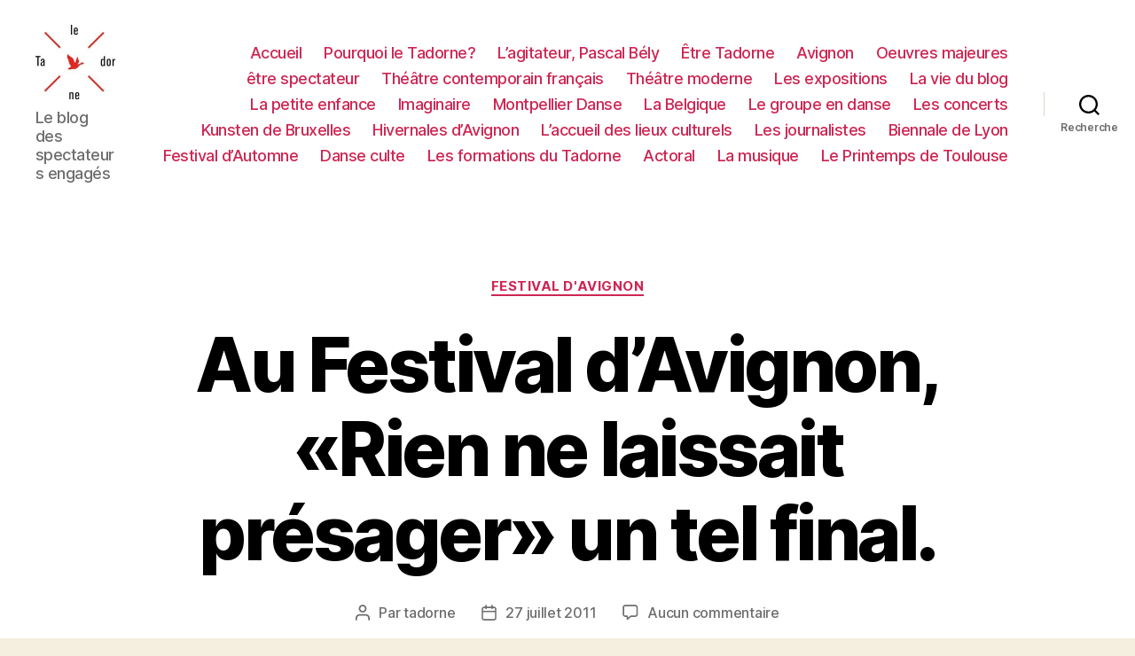

--- FILE ---
content_type: text/html; charset=UTF-8
request_url: https://www.festivalier.net/2011/07/festival-avignon-2/
body_size: 19463
content:
<!DOCTYPE html>

<html class="no-js" lang="fr-FR">

	<head>

		<meta charset="UTF-8">
		<meta name="viewport" content="width=device-width, initial-scale=1.0" >

		<link rel="profile" href="https://gmpg.org/xfn/11">

		<meta name='robots' content='index, follow, max-image-preview:large, max-snippet:-1, max-video-preview:-1' />

	<!-- This site is optimized with the Yoast SEO plugin v19.5.1 - https://yoast.com/wordpress/plugins/seo/ -->
	<title>Au Festival d&#039;Avignon, «Rien ne laissait présager» un tel final. - Le Tadorne</title>
	<link rel="canonical" href="http://www.festivalier.net/2011/07/festival-avignon-2/" />
	<meta property="og:locale" content="fr_FR" />
	<meta property="og:type" content="article" />
	<meta property="og:title" content="Au Festival d&#039;Avignon, «Rien ne laissait présager» un tel final. - Le Tadorne" />
	<meta property="og:description" content="C&#8217;est toujours troublant une dernière journée au Festival d&#8217;Avignon, où l&#8217;esprit flotte, le corps chancelle&#8230; Elle débute par la conférence de presse de bilan de la 65ème édition. Elle permet de repérer le niveau de «jeu» entre la direction du festival (Hortense Archambault et Vincent Baudriller), le public et l&#8217;artiste associé (Boris Charmatz). Celui-ci se [...]" />
	<meta property="og:url" content="http://www.festivalier.net/2011/07/festival-avignon-2/" />
	<meta property="og:site_name" content="Le Tadorne" />
	<meta property="article:publisher" content="https://www.facebook.com/blogtadorne" />
	<meta property="article:published_time" content="2011-07-27T09:13:00+00:00" />
	<meta property="article:modified_time" content="2015-07-12T20:17:55+00:00" />
	<meta name="author" content="tadorne" />
	<meta name="twitter:label1" content="Écrit par" />
	<meta name="twitter:data1" content="tadorne" />
	<meta name="twitter:label2" content="Durée de lecture estimée" />
	<meta name="twitter:data2" content="4 minutes" />
	<script type="application/ld+json" class="yoast-schema-graph">{"@context":"https://schema.org","@graph":[{"@type":"Article","@id":"http://www.festivalier.net/2011/07/festival-avignon-2/#article","isPartOf":{"@id":"http://www.festivalier.net/2011/07/festival-avignon-2/"},"author":{"name":"tadorne","@id":"http://www.festivalier.net/#/schema/person/07f079c9c8a2e5a61e79fb8f2e73fb96"},"headline":"Au Festival d&#8217;Avignon, «Rien ne laissait présager» un tel final.","datePublished":"2011-07-27T09:13:00+00:00","dateModified":"2015-07-12T20:17:55+00:00","mainEntityOfPage":{"@id":"http://www.festivalier.net/2011/07/festival-avignon-2/"},"wordCount":816,"commentCount":0,"publisher":{"@id":"http://www.festivalier.net/#organization"},"keywords":["Anne Teresa de Keersmaeker","Boris Charmatz","Tino Sehgal"],"articleSection":["FESTIVAL D'AVIGNON"],"inLanguage":"fr-FR","potentialAction":[{"@type":"CommentAction","name":"Comment","target":["http://www.festivalier.net/2011/07/festival-avignon-2/#respond"]}]},{"@type":"WebPage","@id":"http://www.festivalier.net/2011/07/festival-avignon-2/","url":"http://www.festivalier.net/2011/07/festival-avignon-2/","name":"Au Festival d'Avignon, «Rien ne laissait présager» un tel final. - Le Tadorne","isPartOf":{"@id":"http://www.festivalier.net/#website"},"datePublished":"2011-07-27T09:13:00+00:00","dateModified":"2015-07-12T20:17:55+00:00","breadcrumb":{"@id":"http://www.festivalier.net/2011/07/festival-avignon-2/#breadcrumb"},"inLanguage":"fr-FR","potentialAction":[{"@type":"ReadAction","target":["http://www.festivalier.net/2011/07/festival-avignon-2/"]}]},{"@type":"BreadcrumbList","@id":"http://www.festivalier.net/2011/07/festival-avignon-2/#breadcrumb","itemListElement":[{"@type":"ListItem","position":1,"name":"Accueil","item":"http://www.festivalier.net/"},{"@type":"ListItem","position":2,"name":"Au Festival d&#8217;Avignon, «Rien ne laissait présager» un tel final."}]},{"@type":"WebSite","@id":"http://www.festivalier.net/#website","url":"http://www.festivalier.net/","name":"Le Tadorne","description":"Le blog des spectateurs engagés","publisher":{"@id":"http://www.festivalier.net/#organization"},"potentialAction":[{"@type":"SearchAction","target":{"@type":"EntryPoint","urlTemplate":"http://www.festivalier.net/?s={search_term_string}"},"query-input":"required name=search_term_string"}],"inLanguage":"fr-FR"},{"@type":"Organization","@id":"http://www.festivalier.net/#organization","name":"Le Tadorne","url":"http://www.festivalier.net/","sameAs":["https://www.facebook.com/blogtadorne"],"logo":{"@type":"ImageObject","inLanguage":"fr-FR","@id":"http://www.festivalier.net/#/schema/logo/image/","url":"https://www.festivalier.net/tad-content/uploads/2014/01/cropped-198581_10151298565000606_2091078363_n-1.jpg","contentUrl":"https://www.festivalier.net/tad-content/uploads/2014/01/cropped-198581_10151298565000606_2091078363_n-1.jpg","width":180,"height":168,"caption":"Le Tadorne"},"image":{"@id":"http://www.festivalier.net/#/schema/logo/image/"}},{"@type":"Person","@id":"http://www.festivalier.net/#/schema/person/07f079c9c8a2e5a61e79fb8f2e73fb96","name":"tadorne","image":{"@type":"ImageObject","inLanguage":"fr-FR","@id":"http://www.festivalier.net/#/schema/person/image/","url":"https://secure.gravatar.com/avatar/d58d99b1065dc301b5e6c9541a827e3c?s=96&d=mm&r=g","contentUrl":"https://secure.gravatar.com/avatar/d58d99b1065dc301b5e6c9541a827e3c?s=96&d=mm&r=g","caption":"tadorne"},"url":"https://www.festivalier.net/author/tadorne/"}]}</script>
	<!-- / Yoast SEO plugin. -->


<link rel='dns-prefetch' href='//ajax.googleapis.com' />
<link rel="alternate" type="application/rss+xml" title="Le Tadorne &raquo; Flux" href="https://www.festivalier.net/feed/" />
<link rel="alternate" type="application/rss+xml" title="Le Tadorne &raquo; Flux des commentaires" href="https://www.festivalier.net/comments/feed/" />
<link rel="alternate" type="application/rss+xml" title="Le Tadorne &raquo; Au Festival d&#8217;Avignon, «Rien ne laissait présager» un tel final. Flux des commentaires" href="https://www.festivalier.net/2011/07/festival-avignon-2/feed/" />
		<!-- This site uses the Google Analytics by MonsterInsights plugin v8.10.0 - Using Analytics tracking - https://www.monsterinsights.com/ -->
							<script
				src="//www.googletagmanager.com/gtag/js?id=UA-1370885-1"  data-cfasync="false" data-wpfc-render="false" async></script>
			<script data-cfasync="false" data-wpfc-render="false">
				var mi_version = '8.10.0';
				var mi_track_user = true;
				var mi_no_track_reason = '';
				
								var disableStrs = [
															'ga-disable-UA-1370885-1',
									];

				/* Function to detect opted out users */
				function __gtagTrackerIsOptedOut() {
					for (var index = 0; index < disableStrs.length; index++) {
						if (document.cookie.indexOf(disableStrs[index] + '=true') > -1) {
							return true;
						}
					}

					return false;
				}

				/* Disable tracking if the opt-out cookie exists. */
				if (__gtagTrackerIsOptedOut()) {
					for (var index = 0; index < disableStrs.length; index++) {
						window[disableStrs[index]] = true;
					}
				}

				/* Opt-out function */
				function __gtagTrackerOptout() {
					for (var index = 0; index < disableStrs.length; index++) {
						document.cookie = disableStrs[index] + '=true; expires=Thu, 31 Dec 2099 23:59:59 UTC; path=/';
						window[disableStrs[index]] = true;
					}
				}

				if ('undefined' === typeof gaOptout) {
					function gaOptout() {
						__gtagTrackerOptout();
					}
				}
								window.dataLayer = window.dataLayer || [];

				window.MonsterInsightsDualTracker = {
					helpers: {},
					trackers: {},
				};
				if (mi_track_user) {
					function __gtagDataLayer() {
						dataLayer.push(arguments);
					}

					function __gtagTracker(type, name, parameters) {
						if (!parameters) {
							parameters = {};
						}

						if (parameters.send_to) {
							__gtagDataLayer.apply(null, arguments);
							return;
						}

						if (type === 'event') {
							
														parameters.send_to = monsterinsights_frontend.ua;
							__gtagDataLayer(type, name, parameters);
													} else {
							__gtagDataLayer.apply(null, arguments);
						}
					}

					__gtagTracker('js', new Date());
					__gtagTracker('set', {
						'developer_id.dZGIzZG': true,
											});
															__gtagTracker('config', 'UA-1370885-1', {"forceSSL":"true"} );
										window.gtag = __gtagTracker;										(function () {
						/* https://developers.google.com/analytics/devguides/collection/analyticsjs/ */
						/* ga and __gaTracker compatibility shim. */
						var noopfn = function () {
							return null;
						};
						var newtracker = function () {
							return new Tracker();
						};
						var Tracker = function () {
							return null;
						};
						var p = Tracker.prototype;
						p.get = noopfn;
						p.set = noopfn;
						p.send = function () {
							var args = Array.prototype.slice.call(arguments);
							args.unshift('send');
							__gaTracker.apply(null, args);
						};
						var __gaTracker = function () {
							var len = arguments.length;
							if (len === 0) {
								return;
							}
							var f = arguments[len - 1];
							if (typeof f !== 'object' || f === null || typeof f.hitCallback !== 'function') {
								if ('send' === arguments[0]) {
									var hitConverted, hitObject = false, action;
									if ('event' === arguments[1]) {
										if ('undefined' !== typeof arguments[3]) {
											hitObject = {
												'eventAction': arguments[3],
												'eventCategory': arguments[2],
												'eventLabel': arguments[4],
												'value': arguments[5] ? arguments[5] : 1,
											}
										}
									}
									if ('pageview' === arguments[1]) {
										if ('undefined' !== typeof arguments[2]) {
											hitObject = {
												'eventAction': 'page_view',
												'page_path': arguments[2],
											}
										}
									}
									if (typeof arguments[2] === 'object') {
										hitObject = arguments[2];
									}
									if (typeof arguments[5] === 'object') {
										Object.assign(hitObject, arguments[5]);
									}
									if ('undefined' !== typeof arguments[1].hitType) {
										hitObject = arguments[1];
										if ('pageview' === hitObject.hitType) {
											hitObject.eventAction = 'page_view';
										}
									}
									if (hitObject) {
										action = 'timing' === arguments[1].hitType ? 'timing_complete' : hitObject.eventAction;
										hitConverted = mapArgs(hitObject);
										__gtagTracker('event', action, hitConverted);
									}
								}
								return;
							}

							function mapArgs(args) {
								var arg, hit = {};
								var gaMap = {
									'eventCategory': 'event_category',
									'eventAction': 'event_action',
									'eventLabel': 'event_label',
									'eventValue': 'event_value',
									'nonInteraction': 'non_interaction',
									'timingCategory': 'event_category',
									'timingVar': 'name',
									'timingValue': 'value',
									'timingLabel': 'event_label',
									'page': 'page_path',
									'location': 'page_location',
									'title': 'page_title',
								};
								for (arg in args) {
																		if (!(!args.hasOwnProperty(arg) || !gaMap.hasOwnProperty(arg))) {
										hit[gaMap[arg]] = args[arg];
									} else {
										hit[arg] = args[arg];
									}
								}
								return hit;
							}

							try {
								f.hitCallback();
							} catch (ex) {
							}
						};
						__gaTracker.create = newtracker;
						__gaTracker.getByName = newtracker;
						__gaTracker.getAll = function () {
							return [];
						};
						__gaTracker.remove = noopfn;
						__gaTracker.loaded = true;
						window['__gaTracker'] = __gaTracker;
					})();
									} else {
										console.log("");
					(function () {
						function __gtagTracker() {
							return null;
						}

						window['__gtagTracker'] = __gtagTracker;
						window['gtag'] = __gtagTracker;
					})();
									}
			</script>
				<!-- / Google Analytics by MonsterInsights -->
		<script>
window._wpemojiSettings = {"baseUrl":"https:\/\/s.w.org\/images\/core\/emoji\/15.0.3\/72x72\/","ext":".png","svgUrl":"https:\/\/s.w.org\/images\/core\/emoji\/15.0.3\/svg\/","svgExt":".svg","source":{"concatemoji":"https:\/\/www.festivalier.net\/wp-includes\/js\/wp-emoji-release.min.js"}};
/*! This file is auto-generated */
!function(i,n){var o,s,e;function c(e){try{var t={supportTests:e,timestamp:(new Date).valueOf()};sessionStorage.setItem(o,JSON.stringify(t))}catch(e){}}function p(e,t,n){e.clearRect(0,0,e.canvas.width,e.canvas.height),e.fillText(t,0,0);var t=new Uint32Array(e.getImageData(0,0,e.canvas.width,e.canvas.height).data),r=(e.clearRect(0,0,e.canvas.width,e.canvas.height),e.fillText(n,0,0),new Uint32Array(e.getImageData(0,0,e.canvas.width,e.canvas.height).data));return t.every(function(e,t){return e===r[t]})}function u(e,t,n){switch(t){case"flag":return n(e,"\ud83c\udff3\ufe0f\u200d\u26a7\ufe0f","\ud83c\udff3\ufe0f\u200b\u26a7\ufe0f")?!1:!n(e,"\ud83c\uddfa\ud83c\uddf3","\ud83c\uddfa\u200b\ud83c\uddf3")&&!n(e,"\ud83c\udff4\udb40\udc67\udb40\udc62\udb40\udc65\udb40\udc6e\udb40\udc67\udb40\udc7f","\ud83c\udff4\u200b\udb40\udc67\u200b\udb40\udc62\u200b\udb40\udc65\u200b\udb40\udc6e\u200b\udb40\udc67\u200b\udb40\udc7f");case"emoji":return!n(e,"\ud83d\udc26\u200d\u2b1b","\ud83d\udc26\u200b\u2b1b")}return!1}function f(e,t,n){var r="undefined"!=typeof WorkerGlobalScope&&self instanceof WorkerGlobalScope?new OffscreenCanvas(300,150):i.createElement("canvas"),a=r.getContext("2d",{willReadFrequently:!0}),o=(a.textBaseline="top",a.font="600 32px Arial",{});return e.forEach(function(e){o[e]=t(a,e,n)}),o}function t(e){var t=i.createElement("script");t.src=e,t.defer=!0,i.head.appendChild(t)}"undefined"!=typeof Promise&&(o="wpEmojiSettingsSupports",s=["flag","emoji"],n.supports={everything:!0,everythingExceptFlag:!0},e=new Promise(function(e){i.addEventListener("DOMContentLoaded",e,{once:!0})}),new Promise(function(t){var n=function(){try{var e=JSON.parse(sessionStorage.getItem(o));if("object"==typeof e&&"number"==typeof e.timestamp&&(new Date).valueOf()<e.timestamp+604800&&"object"==typeof e.supportTests)return e.supportTests}catch(e){}return null}();if(!n){if("undefined"!=typeof Worker&&"undefined"!=typeof OffscreenCanvas&&"undefined"!=typeof URL&&URL.createObjectURL&&"undefined"!=typeof Blob)try{var e="postMessage("+f.toString()+"("+[JSON.stringify(s),u.toString(),p.toString()].join(",")+"));",r=new Blob([e],{type:"text/javascript"}),a=new Worker(URL.createObjectURL(r),{name:"wpTestEmojiSupports"});return void(a.onmessage=function(e){c(n=e.data),a.terminate(),t(n)})}catch(e){}c(n=f(s,u,p))}t(n)}).then(function(e){for(var t in e)n.supports[t]=e[t],n.supports.everything=n.supports.everything&&n.supports[t],"flag"!==t&&(n.supports.everythingExceptFlag=n.supports.everythingExceptFlag&&n.supports[t]);n.supports.everythingExceptFlag=n.supports.everythingExceptFlag&&!n.supports.flag,n.DOMReady=!1,n.readyCallback=function(){n.DOMReady=!0}}).then(function(){return e}).then(function(){var e;n.supports.everything||(n.readyCallback(),(e=n.source||{}).concatemoji?t(e.concatemoji):e.wpemoji&&e.twemoji&&(t(e.twemoji),t(e.wpemoji)))}))}((window,document),window._wpemojiSettings);
</script>
<link rel='stylesheet' id='validate-engine-css-css' href='https://www.festivalier.net/tad-content/plugins/wysija-newsletters/css/validationEngine.jquery.css' media='all' />
<link rel='stylesheet' id='indexo_slider_headcss-css' href='https://www.festivalier.net/tad-content/plugins/indexo-slider/css/skins/default/style.css' media='all' />
<style id='wp-emoji-styles-inline-css'>

	img.wp-smiley, img.emoji {
		display: inline !important;
		border: none !important;
		box-shadow: none !important;
		height: 1em !important;
		width: 1em !important;
		margin: 0 0.07em !important;
		vertical-align: -0.1em !important;
		background: none !important;
		padding: 0 !important;
	}
</style>
<link rel='stylesheet' id='wp-block-library-css' href='https://www.festivalier.net/wp-includes/css/dist/block-library/style.min.css' media='all' />
<style id='classic-theme-styles-inline-css'>
/*! This file is auto-generated */
.wp-block-button__link{color:#fff;background-color:#32373c;border-radius:9999px;box-shadow:none;text-decoration:none;padding:calc(.667em + 2px) calc(1.333em + 2px);font-size:1.125em}.wp-block-file__button{background:#32373c;color:#fff;text-decoration:none}
</style>
<style id='global-styles-inline-css'>
body{--wp--preset--color--black: #000000;--wp--preset--color--cyan-bluish-gray: #abb8c3;--wp--preset--color--white: #ffffff;--wp--preset--color--pale-pink: #f78da7;--wp--preset--color--vivid-red: #cf2e2e;--wp--preset--color--luminous-vivid-orange: #ff6900;--wp--preset--color--luminous-vivid-amber: #fcb900;--wp--preset--color--light-green-cyan: #7bdcb5;--wp--preset--color--vivid-green-cyan: #00d084;--wp--preset--color--pale-cyan-blue: #8ed1fc;--wp--preset--color--vivid-cyan-blue: #0693e3;--wp--preset--color--vivid-purple: #9b51e0;--wp--preset--color--accent: #cd2653;--wp--preset--color--primary: #000000;--wp--preset--color--secondary: #6d6d6d;--wp--preset--color--subtle-background: #dcd7ca;--wp--preset--color--background: #f5efe0;--wp--preset--gradient--vivid-cyan-blue-to-vivid-purple: linear-gradient(135deg,rgba(6,147,227,1) 0%,rgb(155,81,224) 100%);--wp--preset--gradient--light-green-cyan-to-vivid-green-cyan: linear-gradient(135deg,rgb(122,220,180) 0%,rgb(0,208,130) 100%);--wp--preset--gradient--luminous-vivid-amber-to-luminous-vivid-orange: linear-gradient(135deg,rgba(252,185,0,1) 0%,rgba(255,105,0,1) 100%);--wp--preset--gradient--luminous-vivid-orange-to-vivid-red: linear-gradient(135deg,rgba(255,105,0,1) 0%,rgb(207,46,46) 100%);--wp--preset--gradient--very-light-gray-to-cyan-bluish-gray: linear-gradient(135deg,rgb(238,238,238) 0%,rgb(169,184,195) 100%);--wp--preset--gradient--cool-to-warm-spectrum: linear-gradient(135deg,rgb(74,234,220) 0%,rgb(151,120,209) 20%,rgb(207,42,186) 40%,rgb(238,44,130) 60%,rgb(251,105,98) 80%,rgb(254,248,76) 100%);--wp--preset--gradient--blush-light-purple: linear-gradient(135deg,rgb(255,206,236) 0%,rgb(152,150,240) 100%);--wp--preset--gradient--blush-bordeaux: linear-gradient(135deg,rgb(254,205,165) 0%,rgb(254,45,45) 50%,rgb(107,0,62) 100%);--wp--preset--gradient--luminous-dusk: linear-gradient(135deg,rgb(255,203,112) 0%,rgb(199,81,192) 50%,rgb(65,88,208) 100%);--wp--preset--gradient--pale-ocean: linear-gradient(135deg,rgb(255,245,203) 0%,rgb(182,227,212) 50%,rgb(51,167,181) 100%);--wp--preset--gradient--electric-grass: linear-gradient(135deg,rgb(202,248,128) 0%,rgb(113,206,126) 100%);--wp--preset--gradient--midnight: linear-gradient(135deg,rgb(2,3,129) 0%,rgb(40,116,252) 100%);--wp--preset--font-size--small: 18px;--wp--preset--font-size--medium: 20px;--wp--preset--font-size--large: 26.25px;--wp--preset--font-size--x-large: 42px;--wp--preset--font-size--normal: 21px;--wp--preset--font-size--larger: 32px;--wp--preset--spacing--20: 0.44rem;--wp--preset--spacing--30: 0.67rem;--wp--preset--spacing--40: 1rem;--wp--preset--spacing--50: 1.5rem;--wp--preset--spacing--60: 2.25rem;--wp--preset--spacing--70: 3.38rem;--wp--preset--spacing--80: 5.06rem;--wp--preset--shadow--natural: 6px 6px 9px rgba(0, 0, 0, 0.2);--wp--preset--shadow--deep: 12px 12px 50px rgba(0, 0, 0, 0.4);--wp--preset--shadow--sharp: 6px 6px 0px rgba(0, 0, 0, 0.2);--wp--preset--shadow--outlined: 6px 6px 0px -3px rgba(255, 255, 255, 1), 6px 6px rgba(0, 0, 0, 1);--wp--preset--shadow--crisp: 6px 6px 0px rgba(0, 0, 0, 1);}:where(.is-layout-flex){gap: 0.5em;}:where(.is-layout-grid){gap: 0.5em;}body .is-layout-flex{display: flex;}body .is-layout-flex{flex-wrap: wrap;align-items: center;}body .is-layout-flex > *{margin: 0;}body .is-layout-grid{display: grid;}body .is-layout-grid > *{margin: 0;}:where(.wp-block-columns.is-layout-flex){gap: 2em;}:where(.wp-block-columns.is-layout-grid){gap: 2em;}:where(.wp-block-post-template.is-layout-flex){gap: 1.25em;}:where(.wp-block-post-template.is-layout-grid){gap: 1.25em;}.has-black-color{color: var(--wp--preset--color--black) !important;}.has-cyan-bluish-gray-color{color: var(--wp--preset--color--cyan-bluish-gray) !important;}.has-white-color{color: var(--wp--preset--color--white) !important;}.has-pale-pink-color{color: var(--wp--preset--color--pale-pink) !important;}.has-vivid-red-color{color: var(--wp--preset--color--vivid-red) !important;}.has-luminous-vivid-orange-color{color: var(--wp--preset--color--luminous-vivid-orange) !important;}.has-luminous-vivid-amber-color{color: var(--wp--preset--color--luminous-vivid-amber) !important;}.has-light-green-cyan-color{color: var(--wp--preset--color--light-green-cyan) !important;}.has-vivid-green-cyan-color{color: var(--wp--preset--color--vivid-green-cyan) !important;}.has-pale-cyan-blue-color{color: var(--wp--preset--color--pale-cyan-blue) !important;}.has-vivid-cyan-blue-color{color: var(--wp--preset--color--vivid-cyan-blue) !important;}.has-vivid-purple-color{color: var(--wp--preset--color--vivid-purple) !important;}.has-black-background-color{background-color: var(--wp--preset--color--black) !important;}.has-cyan-bluish-gray-background-color{background-color: var(--wp--preset--color--cyan-bluish-gray) !important;}.has-white-background-color{background-color: var(--wp--preset--color--white) !important;}.has-pale-pink-background-color{background-color: var(--wp--preset--color--pale-pink) !important;}.has-vivid-red-background-color{background-color: var(--wp--preset--color--vivid-red) !important;}.has-luminous-vivid-orange-background-color{background-color: var(--wp--preset--color--luminous-vivid-orange) !important;}.has-luminous-vivid-amber-background-color{background-color: var(--wp--preset--color--luminous-vivid-amber) !important;}.has-light-green-cyan-background-color{background-color: var(--wp--preset--color--light-green-cyan) !important;}.has-vivid-green-cyan-background-color{background-color: var(--wp--preset--color--vivid-green-cyan) !important;}.has-pale-cyan-blue-background-color{background-color: var(--wp--preset--color--pale-cyan-blue) !important;}.has-vivid-cyan-blue-background-color{background-color: var(--wp--preset--color--vivid-cyan-blue) !important;}.has-vivid-purple-background-color{background-color: var(--wp--preset--color--vivid-purple) !important;}.has-black-border-color{border-color: var(--wp--preset--color--black) !important;}.has-cyan-bluish-gray-border-color{border-color: var(--wp--preset--color--cyan-bluish-gray) !important;}.has-white-border-color{border-color: var(--wp--preset--color--white) !important;}.has-pale-pink-border-color{border-color: var(--wp--preset--color--pale-pink) !important;}.has-vivid-red-border-color{border-color: var(--wp--preset--color--vivid-red) !important;}.has-luminous-vivid-orange-border-color{border-color: var(--wp--preset--color--luminous-vivid-orange) !important;}.has-luminous-vivid-amber-border-color{border-color: var(--wp--preset--color--luminous-vivid-amber) !important;}.has-light-green-cyan-border-color{border-color: var(--wp--preset--color--light-green-cyan) !important;}.has-vivid-green-cyan-border-color{border-color: var(--wp--preset--color--vivid-green-cyan) !important;}.has-pale-cyan-blue-border-color{border-color: var(--wp--preset--color--pale-cyan-blue) !important;}.has-vivid-cyan-blue-border-color{border-color: var(--wp--preset--color--vivid-cyan-blue) !important;}.has-vivid-purple-border-color{border-color: var(--wp--preset--color--vivid-purple) !important;}.has-vivid-cyan-blue-to-vivid-purple-gradient-background{background: var(--wp--preset--gradient--vivid-cyan-blue-to-vivid-purple) !important;}.has-light-green-cyan-to-vivid-green-cyan-gradient-background{background: var(--wp--preset--gradient--light-green-cyan-to-vivid-green-cyan) !important;}.has-luminous-vivid-amber-to-luminous-vivid-orange-gradient-background{background: var(--wp--preset--gradient--luminous-vivid-amber-to-luminous-vivid-orange) !important;}.has-luminous-vivid-orange-to-vivid-red-gradient-background{background: var(--wp--preset--gradient--luminous-vivid-orange-to-vivid-red) !important;}.has-very-light-gray-to-cyan-bluish-gray-gradient-background{background: var(--wp--preset--gradient--very-light-gray-to-cyan-bluish-gray) !important;}.has-cool-to-warm-spectrum-gradient-background{background: var(--wp--preset--gradient--cool-to-warm-spectrum) !important;}.has-blush-light-purple-gradient-background{background: var(--wp--preset--gradient--blush-light-purple) !important;}.has-blush-bordeaux-gradient-background{background: var(--wp--preset--gradient--blush-bordeaux) !important;}.has-luminous-dusk-gradient-background{background: var(--wp--preset--gradient--luminous-dusk) !important;}.has-pale-ocean-gradient-background{background: var(--wp--preset--gradient--pale-ocean) !important;}.has-electric-grass-gradient-background{background: var(--wp--preset--gradient--electric-grass) !important;}.has-midnight-gradient-background{background: var(--wp--preset--gradient--midnight) !important;}.has-small-font-size{font-size: var(--wp--preset--font-size--small) !important;}.has-medium-font-size{font-size: var(--wp--preset--font-size--medium) !important;}.has-large-font-size{font-size: var(--wp--preset--font-size--large) !important;}.has-x-large-font-size{font-size: var(--wp--preset--font-size--x-large) !important;}
.wp-block-navigation a:where(:not(.wp-element-button)){color: inherit;}
:where(.wp-block-post-template.is-layout-flex){gap: 1.25em;}:where(.wp-block-post-template.is-layout-grid){gap: 1.25em;}
:where(.wp-block-columns.is-layout-flex){gap: 2em;}:where(.wp-block-columns.is-layout-grid){gap: 2em;}
.wp-block-pullquote{font-size: 1.5em;line-height: 1.6;}
</style>
<link rel='stylesheet' id='super-rss-reader-css' href='https://www.festivalier.net/tad-content/plugins/super-rss-reader/public/css/style.min.css' media='all' />
<link rel='stylesheet' id='jquery-ui-style-css' href='https://ajax.googleapis.com/ajax/libs/jqueryui/1.11.4/themes/ui-darkness/jquery-ui.css' media='all' />
<link rel='stylesheet' id='twentytwenty-style-css' href='https://www.festivalier.net/tad-content/themes/twentytwenty/style.css' media='all' />
<style id='twentytwenty-style-inline-css'>
.color-accent,.color-accent-hover:hover,.color-accent-hover:focus,:root .has-accent-color,.has-drop-cap:not(:focus):first-letter,.wp-block-button.is-style-outline,a { color: #cd2653; }blockquote,.border-color-accent,.border-color-accent-hover:hover,.border-color-accent-hover:focus { border-color: #cd2653; }button,.button,.faux-button,.wp-block-button__link,.wp-block-file .wp-block-file__button,input[type="button"],input[type="reset"],input[type="submit"],.bg-accent,.bg-accent-hover:hover,.bg-accent-hover:focus,:root .has-accent-background-color,.comment-reply-link { background-color: #cd2653; }.fill-children-accent,.fill-children-accent * { fill: #cd2653; }body,.entry-title a,:root .has-primary-color { color: #000000; }:root .has-primary-background-color { background-color: #000000; }cite,figcaption,.wp-caption-text,.post-meta,.entry-content .wp-block-archives li,.entry-content .wp-block-categories li,.entry-content .wp-block-latest-posts li,.wp-block-latest-comments__comment-date,.wp-block-latest-posts__post-date,.wp-block-embed figcaption,.wp-block-image figcaption,.wp-block-pullquote cite,.comment-metadata,.comment-respond .comment-notes,.comment-respond .logged-in-as,.pagination .dots,.entry-content hr:not(.has-background),hr.styled-separator,:root .has-secondary-color { color: #6d6d6d; }:root .has-secondary-background-color { background-color: #6d6d6d; }pre,fieldset,input,textarea,table,table *,hr { border-color: #dcd7ca; }caption,code,code,kbd,samp,.wp-block-table.is-style-stripes tbody tr:nth-child(odd),:root .has-subtle-background-background-color { background-color: #dcd7ca; }.wp-block-table.is-style-stripes { border-bottom-color: #dcd7ca; }.wp-block-latest-posts.is-grid li { border-top-color: #dcd7ca; }:root .has-subtle-background-color { color: #dcd7ca; }body:not(.overlay-header) .primary-menu > li > a,body:not(.overlay-header) .primary-menu > li > .icon,.modal-menu a,.footer-menu a, .footer-widgets a,#site-footer .wp-block-button.is-style-outline,.wp-block-pullquote:before,.singular:not(.overlay-header) .entry-header a,.archive-header a,.header-footer-group .color-accent,.header-footer-group .color-accent-hover:hover { color: #cd2653; }.social-icons a,#site-footer button:not(.toggle),#site-footer .button,#site-footer .faux-button,#site-footer .wp-block-button__link,#site-footer .wp-block-file__button,#site-footer input[type="button"],#site-footer input[type="reset"],#site-footer input[type="submit"] { background-color: #cd2653; }.header-footer-group,body:not(.overlay-header) #site-header .toggle,.menu-modal .toggle { color: #000000; }body:not(.overlay-header) .primary-menu ul { background-color: #000000; }body:not(.overlay-header) .primary-menu > li > ul:after { border-bottom-color: #000000; }body:not(.overlay-header) .primary-menu ul ul:after { border-left-color: #000000; }.site-description,body:not(.overlay-header) .toggle-inner .toggle-text,.widget .post-date,.widget .rss-date,.widget_archive li,.widget_categories li,.widget cite,.widget_pages li,.widget_meta li,.widget_nav_menu li,.powered-by-wordpress,.to-the-top,.singular .entry-header .post-meta,.singular:not(.overlay-header) .entry-header .post-meta a { color: #6d6d6d; }.header-footer-group pre,.header-footer-group fieldset,.header-footer-group input,.header-footer-group textarea,.header-footer-group table,.header-footer-group table *,.footer-nav-widgets-wrapper,#site-footer,.menu-modal nav *,.footer-widgets-outer-wrapper,.footer-top { border-color: #dcd7ca; }.header-footer-group table caption,body:not(.overlay-header) .header-inner .toggle-wrapper::before { background-color: #dcd7ca; }
</style>
<link rel='stylesheet' id='twentytwenty-print-style-css' href='https://www.festivalier.net/tad-content/themes/twentytwenty/print.css' media='print' />
<script src="https://www.festivalier.net/wp-includes/js/jquery/jquery.min.js" id="jquery-core-js"></script>
<script src="https://www.festivalier.net/wp-includes/js/jquery/jquery-migrate.min.js" id="jquery-migrate-js"></script>
<script src="https://www.festivalier.net/tad-content/plugins/indexo-slider/js/jquery.cycle.js" id="jquery.cycle-js"></script>
<script src="https://www.festivalier.net/tad-content/plugins/google-analytics-for-wordpress/assets/js/frontend-gtag.min.js" id="monsterinsights-frontend-script-js"></script>
<script data-cfasync="false" data-wpfc-render="false" id='monsterinsights-frontend-script-js-extra'>var monsterinsights_frontend = {"js_events_tracking":"true","download_extensions":"pdf,doc,ppt,xls,zip,docx,pptx,xlsx","inbound_paths":"[]","home_url":"https:\/\/www.festivalier.net","hash_tracking":"false","ua":"UA-1370885-1","v4_id":""};</script>
<script src="https://www.festivalier.net/tad-content/plugins/super-rss-reader/public/js/jquery.easy-ticker.min.js" id="jquery-easy-ticker-js"></script>
<script src="https://www.festivalier.net/tad-content/plugins/super-rss-reader/public/js/script.min.js" id="super-rss-reader-js"></script>
<script src="https://www.festivalier.net/tad-content/themes/twentytwenty/assets/js/index.js" id="twentytwenty-js-js" async></script>
<link rel="https://api.w.org/" href="https://www.festivalier.net/wp-json/" /><link rel="alternate" type="application/json" href="https://www.festivalier.net/wp-json/wp/v2/posts/1048" /><link rel="EditURI" type="application/rsd+xml" title="RSD" href="https://www.festivalier.net/xmlrpc.php?rsd" />
<link rel='shortlink' href='https://www.festivalier.net/?p=1048' />
<link rel="alternate" type="application/json+oembed" href="https://www.festivalier.net/wp-json/oembed/1.0/embed?url=https%3A%2F%2Fwww.festivalier.net%2F2011%2F07%2Ffestival-avignon-2%2F" />
<link rel="alternate" type="text/xml+oembed" href="https://www.festivalier.net/wp-json/oembed/1.0/embed?url=https%3A%2F%2Fwww.festivalier.net%2F2011%2F07%2Ffestival-avignon-2%2F&#038;format=xml" />
<script type="text/javascript">
	window._wp_rp_static_base_url = 'https://wprp.zemanta.com/static/';
	window._wp_rp_wp_ajax_url = "https://www.festivalier.net/wp-admin/admin-ajax.php";
	window._wp_rp_plugin_version = '3.5.4';
	window._wp_rp_post_id = '1048';
	window._wp_rp_num_rel_posts = '4';
	window._wp_rp_thumbnails = true;
	window._wp_rp_post_title = 'Au+Festival+d%27Avignon%2C+%C2%ABRien+ne+laissait+pr%C3%A9sager%C2%BB+un+tel+final.';
	window._wp_rp_post_tags = ['anne+teresa+de+keersmaeker', 'boris+charmatz', 'tino+sehgal', 'festival+d%27avignon', 'ell', 'du', 'le', 'la', 'de', 'festiv', 'ct', 'sur', 'aux', 'vox', 'jean', 'au', 'acc', 'proposit', 'em'];
	window._wp_rp_promoted_content = false;
</script>
<script type="text/javascript" src="https://wprp.zemanta.com/static/js/loader.js?version=3.5.4" async></script>
		<style type="text/css">
						ol.footnotes li {list-style-type:decimal;}
						ol.footnotes{font-size:0.8em; color:#666666;}		</style>
		<style data-context="foundation-flickity-css">/*! Flickity v2.0.2
http://flickity.metafizzy.co
---------------------------------------------- */.flickity-enabled{position:relative}.flickity-enabled:focus{outline:0}.flickity-viewport{overflow:hidden;position:relative;height:100%}.flickity-slider{position:absolute;width:100%;height:100%}.flickity-enabled.is-draggable{-webkit-tap-highlight-color:transparent;tap-highlight-color:transparent;-webkit-user-select:none;-moz-user-select:none;-ms-user-select:none;user-select:none}.flickity-enabled.is-draggable .flickity-viewport{cursor:move;cursor:-webkit-grab;cursor:grab}.flickity-enabled.is-draggable .flickity-viewport.is-pointer-down{cursor:-webkit-grabbing;cursor:grabbing}.flickity-prev-next-button{position:absolute;top:50%;width:44px;height:44px;border:none;border-radius:50%;background:#fff;background:hsla(0,0%,100%,.75);cursor:pointer;-webkit-transform:translateY(-50%);transform:translateY(-50%)}.flickity-prev-next-button:hover{background:#fff}.flickity-prev-next-button:focus{outline:0;box-shadow:0 0 0 5px #09f}.flickity-prev-next-button:active{opacity:.6}.flickity-prev-next-button.previous{left:10px}.flickity-prev-next-button.next{right:10px}.flickity-rtl .flickity-prev-next-button.previous{left:auto;right:10px}.flickity-rtl .flickity-prev-next-button.next{right:auto;left:10px}.flickity-prev-next-button:disabled{opacity:.3;cursor:auto}.flickity-prev-next-button svg{position:absolute;left:20%;top:20%;width:60%;height:60%}.flickity-prev-next-button .arrow{fill:#333}.flickity-page-dots{position:absolute;width:100%;bottom:-25px;padding:0;margin:0;list-style:none;text-align:center;line-height:1}.flickity-rtl .flickity-page-dots{direction:rtl}.flickity-page-dots .dot{display:inline-block;width:10px;height:10px;margin:0 8px;background:#333;border-radius:50%;opacity:.25;cursor:pointer}.flickity-page-dots .dot.is-selected{opacity:1}</style><style data-context="foundation-slideout-css">.slideout-menu{position:fixed;left:0;top:0;bottom:0;right:auto;z-index:0;width:256px;overflow-y:auto;-webkit-overflow-scrolling:touch;display:none}.slideout-menu.pushit-right{left:auto;right:0}.slideout-panel{position:relative;z-index:1;will-change:transform}.slideout-open,.slideout-open .slideout-panel,.slideout-open body{overflow:hidden}.slideout-open .slideout-menu{display:block}.pushit{display:none}</style>	<script>document.documentElement.className = document.documentElement.className.replace( 'no-js', 'js' );</script>
	<style>.recentcomments a{display:inline !important;padding:0 !important;margin:0 !important;}</style><link rel="icon" href="https://www.festivalier.net/tad-content/uploads/2014/01/cropped-198581_10151298565000606_2091078363_n-32x32.jpg" sizes="32x32" />
<link rel="icon" href="https://www.festivalier.net/tad-content/uploads/2014/01/cropped-198581_10151298565000606_2091078363_n-192x192.jpg" sizes="192x192" />
<link rel="apple-touch-icon" href="https://www.festivalier.net/tad-content/uploads/2014/01/cropped-198581_10151298565000606_2091078363_n-180x180.jpg" />
<meta name="msapplication-TileImage" content="https://www.festivalier.net/tad-content/uploads/2014/01/cropped-198581_10151298565000606_2091078363_n-270x270.jpg" />
<style>.ios7.web-app-mode.has-fixed header{ background-color: rgba(3,122,221,.88);}</style>
	</head>

	<body class="post-template-default single single-post postid-1048 single-format-standard wp-custom-logo wp-embed-responsive singular enable-search-modal missing-post-thumbnail has-single-pagination showing-comments show-avatars footer-top-hidden">

		<a class="skip-link screen-reader-text" href="#site-content">Aller au contenu</a>
		<header id="site-header" class="header-footer-group">

			<div class="header-inner section-inner">

				<div class="header-titles-wrapper">

					
						<button class="toggle search-toggle mobile-search-toggle" data-toggle-target=".search-modal" data-toggle-body-class="showing-search-modal" data-set-focus=".search-modal .search-field" aria-expanded="false">
							<span class="toggle-inner">
								<span class="toggle-icon">
									<svg class="svg-icon" aria-hidden="true" role="img" focusable="false" xmlns="http://www.w3.org/2000/svg" width="23" height="23" viewBox="0 0 23 23"><path d="M38.710696,48.0601792 L43,52.3494831 L41.3494831,54 L37.0601792,49.710696 C35.2632422,51.1481185 32.9839107,52.0076499 30.5038249,52.0076499 C24.7027226,52.0076499 20,47.3049272 20,41.5038249 C20,35.7027226 24.7027226,31 30.5038249,31 C36.3049272,31 41.0076499,35.7027226 41.0076499,41.5038249 C41.0076499,43.9839107 40.1481185,46.2632422 38.710696,48.0601792 Z M36.3875844,47.1716785 C37.8030221,45.7026647 38.6734666,43.7048964 38.6734666,41.5038249 C38.6734666,36.9918565 35.0157934,33.3341833 30.5038249,33.3341833 C25.9918565,33.3341833 22.3341833,36.9918565 22.3341833,41.5038249 C22.3341833,46.0157934 25.9918565,49.6734666 30.5038249,49.6734666 C32.7048964,49.6734666 34.7026647,48.8030221 36.1716785,47.3875844 C36.2023931,47.347638 36.2360451,47.3092237 36.2726343,47.2726343 C36.3092237,47.2360451 36.347638,47.2023931 36.3875844,47.1716785 Z" transform="translate(-20 -31)" /></svg>								</span>
								<span class="toggle-text">Recherche</span>
							</span>
						</button><!-- .search-toggle -->

					
					<div class="header-titles">

						<div class="site-logo faux-heading"><a href="https://www.festivalier.net/" class="custom-logo-link" rel="home"><img width="180" height="168" src="https://www.festivalier.net/tad-content/uploads/2014/01/cropped-198581_10151298565000606_2091078363_n-1.jpg" class="custom-logo" alt="Le Tadorne" decoding="async" /></a><span class="screen-reader-text">Le Tadorne</span></div><div class="site-description">Le blog des spectateurs engagés</div><!-- .site-description -->
					</div><!-- .header-titles -->

					<button class="toggle nav-toggle mobile-nav-toggle" data-toggle-target=".menu-modal"  data-toggle-body-class="showing-menu-modal" aria-expanded="false" data-set-focus=".close-nav-toggle">
						<span class="toggle-inner">
							<span class="toggle-icon">
								<svg class="svg-icon" aria-hidden="true" role="img" focusable="false" xmlns="http://www.w3.org/2000/svg" width="26" height="7" viewBox="0 0 26 7"><path fill-rule="evenodd" d="M332.5,45 C330.567003,45 329,43.4329966 329,41.5 C329,39.5670034 330.567003,38 332.5,38 C334.432997,38 336,39.5670034 336,41.5 C336,43.4329966 334.432997,45 332.5,45 Z M342,45 C340.067003,45 338.5,43.4329966 338.5,41.5 C338.5,39.5670034 340.067003,38 342,38 C343.932997,38 345.5,39.5670034 345.5,41.5 C345.5,43.4329966 343.932997,45 342,45 Z M351.5,45 C349.567003,45 348,43.4329966 348,41.5 C348,39.5670034 349.567003,38 351.5,38 C353.432997,38 355,39.5670034 355,41.5 C355,43.4329966 353.432997,45 351.5,45 Z" transform="translate(-329 -38)" /></svg>							</span>
							<span class="toggle-text">Menu</span>
						</span>
					</button><!-- .nav-toggle -->

				</div><!-- .header-titles-wrapper -->

				<div class="header-navigation-wrapper">

					
							<nav class="primary-menu-wrapper" aria-label="Horizontal">

								<ul class="primary-menu reset-list-style">

								<li id="menu-item-3962" class="menu-item menu-item-type-custom menu-item-object-custom menu-item-home menu-item-3962"><a href="http://www.festivalier.net">Accueil</a></li>
<li id="menu-item-4023" class="menu-item menu-item-type-post_type menu-item-object-page menu-item-4023"><a href="https://www.festivalier.net/pourquoi-le-tadorne-2/">Pourquoi le Tadorne?</a></li>
<li id="menu-item-4021" class="menu-item menu-item-type-post_type menu-item-object-page menu-item-4021"><a href="https://www.festivalier.net/lagitateur-pascal-bely/">L&#8217;agitateur, Pascal Bély</a></li>
<li id="menu-item-4022" class="menu-item menu-item-type-post_type menu-item-object-page menu-item-4022"><a href="https://www.festivalier.net/etre-tadorne/">Être Tadorne</a></li>
<li id="menu-item-8068" class="menu-item menu-item-type-taxonomy menu-item-object-category current-post-ancestor current-menu-parent current-post-parent menu-item-8068"><a href="https://www.festivalier.net/category/autour-du-festival-davignon/">Avignon</a></li>
<li id="menu-item-8070" class="menu-item menu-item-type-taxonomy menu-item-object-category menu-item-8070"><a href="https://www.festivalier.net/category/oeuvres-majeures/">Oeuvres majeures</a></li>
<li id="menu-item-8071" class="menu-item menu-item-type-taxonomy menu-item-object-category menu-item-8071"><a href="https://www.festivalier.net/category/etre-spectateur/">être spectateur</a></li>
<li id="menu-item-8072" class="menu-item menu-item-type-taxonomy menu-item-object-category menu-item-8072"><a href="https://www.festivalier.net/category/theatre-francais-contemporain/">Théâtre contemporain français</a></li>
<li id="menu-item-8073" class="menu-item menu-item-type-taxonomy menu-item-object-category menu-item-8073"><a href="https://www.festivalier.net/category/theatre-moderne/">Théâtre moderne</a></li>
<li id="menu-item-8075" class="menu-item menu-item-type-taxonomy menu-item-object-category menu-item-8075"><a href="https://www.festivalier.net/category/les-expositions/">Les expositions</a></li>
<li id="menu-item-8076" class="menu-item menu-item-type-taxonomy menu-item-object-category menu-item-8076"><a href="https://www.festivalier.net/category/la-vie-du-blog/">La vie du blog</a></li>
<li id="menu-item-8077" class="menu-item menu-item-type-taxonomy menu-item-object-category menu-item-8077"><a href="https://www.festivalier.net/category/petite-enfance/">La petite enfance</a></li>
<li id="menu-item-8078" class="menu-item menu-item-type-taxonomy menu-item-object-category menu-item-8078"><a href="https://www.festivalier.net/category/limaginaire-en-danse/">Imaginaire</a></li>
<li id="menu-item-8079" class="menu-item menu-item-type-taxonomy menu-item-object-category menu-item-8079"><a href="https://www.festivalier.net/category/festival-montpellier-danse-2/">Montpellier Danse</a></li>
<li id="menu-item-8080" class="menu-item menu-item-type-taxonomy menu-item-object-category menu-item-8080"><a href="https://www.festivalier.net/category/le-theatre-belge/">La Belgique</a></li>
<li id="menu-item-8081" class="menu-item menu-item-type-taxonomy menu-item-object-category menu-item-8081"><a href="https://www.festivalier.net/category/le-groupe-en-danse/">Le groupe en danse</a></li>
<li id="menu-item-8082" class="menu-item menu-item-type-taxonomy menu-item-object-category menu-item-8082"><a href="https://www.festivalier.net/category/concerts/">Les concerts</a></li>
<li id="menu-item-8083" class="menu-item menu-item-type-taxonomy menu-item-object-category menu-item-8083"><a href="https://www.festivalier.net/category/festival-des-arts-de-bruxelles/">Kunsten de Bruxelles</a></li>
<li id="menu-item-8084" class="menu-item menu-item-type-taxonomy menu-item-object-category menu-item-8084"><a href="https://www.festivalier.net/category/hivernales-davignon/">Hivernales d&#8217;Avignon</a></li>
<li id="menu-item-8085" class="menu-item menu-item-type-taxonomy menu-item-object-category menu-item-8085"><a href="https://www.festivalier.net/category/accueil-des-lieux-culturels/">L&#8217;accueil des lieux culturels</a></li>
<li id="menu-item-8086" class="menu-item menu-item-type-taxonomy menu-item-object-category menu-item-8086"><a href="https://www.festivalier.net/category/carte-de-presse/">Les journalistes</a></li>
<li id="menu-item-8087" class="menu-item menu-item-type-taxonomy menu-item-object-category menu-item-8087"><a href="https://www.festivalier.net/category/biennale-de-la-danse-de-lyon/">Biennale de Lyon</a></li>
<li id="menu-item-8088" class="menu-item menu-item-type-taxonomy menu-item-object-category menu-item-8088"><a href="https://www.festivalier.net/category/festival-dautomne-de-paris-2/">Festival d&#8217;Automne</a></li>
<li id="menu-item-8090" class="menu-item menu-item-type-taxonomy menu-item-object-category menu-item-8090"><a href="https://www.festivalier.net/category/danse-culte/">Danse culte</a></li>
<li id="menu-item-8091" class="menu-item menu-item-type-taxonomy menu-item-object-category menu-item-8091"><a href="https://www.festivalier.net/category/les-formations-du-tadorne/">Les formations du Tadorne</a></li>
<li id="menu-item-8092" class="menu-item menu-item-type-taxonomy menu-item-object-category menu-item-8092"><a href="https://www.festivalier.net/category/festival-actoral/">Actoral</a></li>
<li id="menu-item-8093" class="menu-item menu-item-type-taxonomy menu-item-object-category menu-item-8093"><a href="https://www.festivalier.net/category/la-musique-est-danse/">La musique</a></li>
<li id="menu-item-8094" class="menu-item menu-item-type-taxonomy menu-item-object-category menu-item-8094"><a href="https://www.festivalier.net/category/printemps-de-toulouse/">Le Printemps de Toulouse</a></li>

								</ul>

							</nav><!-- .primary-menu-wrapper -->

						
						<div class="header-toggles hide-no-js">

						
							<div class="toggle-wrapper search-toggle-wrapper">

								<button class="toggle search-toggle desktop-search-toggle" data-toggle-target=".search-modal" data-toggle-body-class="showing-search-modal" data-set-focus=".search-modal .search-field" aria-expanded="false">
									<span class="toggle-inner">
										<svg class="svg-icon" aria-hidden="true" role="img" focusable="false" xmlns="http://www.w3.org/2000/svg" width="23" height="23" viewBox="0 0 23 23"><path d="M38.710696,48.0601792 L43,52.3494831 L41.3494831,54 L37.0601792,49.710696 C35.2632422,51.1481185 32.9839107,52.0076499 30.5038249,52.0076499 C24.7027226,52.0076499 20,47.3049272 20,41.5038249 C20,35.7027226 24.7027226,31 30.5038249,31 C36.3049272,31 41.0076499,35.7027226 41.0076499,41.5038249 C41.0076499,43.9839107 40.1481185,46.2632422 38.710696,48.0601792 Z M36.3875844,47.1716785 C37.8030221,45.7026647 38.6734666,43.7048964 38.6734666,41.5038249 C38.6734666,36.9918565 35.0157934,33.3341833 30.5038249,33.3341833 C25.9918565,33.3341833 22.3341833,36.9918565 22.3341833,41.5038249 C22.3341833,46.0157934 25.9918565,49.6734666 30.5038249,49.6734666 C32.7048964,49.6734666 34.7026647,48.8030221 36.1716785,47.3875844 C36.2023931,47.347638 36.2360451,47.3092237 36.2726343,47.2726343 C36.3092237,47.2360451 36.347638,47.2023931 36.3875844,47.1716785 Z" transform="translate(-20 -31)" /></svg>										<span class="toggle-text">Recherche</span>
									</span>
								</button><!-- .search-toggle -->

							</div>

							
						</div><!-- .header-toggles -->
						
				</div><!-- .header-navigation-wrapper -->

			</div><!-- .header-inner -->

			<div class="search-modal cover-modal header-footer-group" data-modal-target-string=".search-modal" role="dialog" aria-modal="true" aria-label="Rechercher">

	<div class="search-modal-inner modal-inner">

		<div class="section-inner">

			<form role="search" aria-label="Rechercher :" method="get" class="search-form" action="https://www.festivalier.net/">
	<label for="search-form-1">
		<span class="screen-reader-text">Rechercher :</span>
		<input type="search" id="search-form-1" class="search-field" placeholder="Rechercher&hellip;" value="" name="s" />
	</label>
	<input type="submit" class="search-submit" value="Rechercher" />
</form>

			<button class="toggle search-untoggle close-search-toggle fill-children-current-color" data-toggle-target=".search-modal" data-toggle-body-class="showing-search-modal" data-set-focus=".search-modal .search-field">
				<span class="screen-reader-text">Fermer la recherche</span>
				<svg class="svg-icon" aria-hidden="true" role="img" focusable="false" xmlns="http://www.w3.org/2000/svg" width="16" height="16" viewBox="0 0 16 16"><polygon fill="" fill-rule="evenodd" points="6.852 7.649 .399 1.195 1.445 .149 7.899 6.602 14.352 .149 15.399 1.195 8.945 7.649 15.399 14.102 14.352 15.149 7.899 8.695 1.445 15.149 .399 14.102" /></svg>			</button><!-- .search-toggle -->

		</div><!-- .section-inner -->

	</div><!-- .search-modal-inner -->

</div><!-- .menu-modal -->

		</header><!-- #site-header -->

		
<div class="menu-modal cover-modal header-footer-group" data-modal-target-string=".menu-modal">

	<div class="menu-modal-inner modal-inner">

		<div class="menu-wrapper section-inner">

			<div class="menu-top">

				<button class="toggle close-nav-toggle fill-children-current-color" data-toggle-target=".menu-modal" data-toggle-body-class="showing-menu-modal" data-set-focus=".menu-modal">
					<span class="toggle-text">Fermer le menu</span>
					<svg class="svg-icon" aria-hidden="true" role="img" focusable="false" xmlns="http://www.w3.org/2000/svg" width="16" height="16" viewBox="0 0 16 16"><polygon fill="" fill-rule="evenodd" points="6.852 7.649 .399 1.195 1.445 .149 7.899 6.602 14.352 .149 15.399 1.195 8.945 7.649 15.399 14.102 14.352 15.149 7.899 8.695 1.445 15.149 .399 14.102" /></svg>				</button><!-- .nav-toggle -->

				
					<nav class="mobile-menu" aria-label="Mobile">

						<ul class="modal-menu reset-list-style">

						<li class="menu-item menu-item-type-custom menu-item-object-custom menu-item-home menu-item-3962"><div class="ancestor-wrapper"><a href="http://www.festivalier.net">Accueil</a></div><!-- .ancestor-wrapper --></li>
<li class="menu-item menu-item-type-post_type menu-item-object-page menu-item-4023"><div class="ancestor-wrapper"><a href="https://www.festivalier.net/pourquoi-le-tadorne-2/">Pourquoi le Tadorne?</a></div><!-- .ancestor-wrapper --></li>
<li class="menu-item menu-item-type-post_type menu-item-object-page menu-item-4021"><div class="ancestor-wrapper"><a href="https://www.festivalier.net/lagitateur-pascal-bely/">L&#8217;agitateur, Pascal Bély</a></div><!-- .ancestor-wrapper --></li>
<li class="menu-item menu-item-type-post_type menu-item-object-page menu-item-4022"><div class="ancestor-wrapper"><a href="https://www.festivalier.net/etre-tadorne/">Être Tadorne</a></div><!-- .ancestor-wrapper --></li>
<li class="menu-item menu-item-type-taxonomy menu-item-object-category current-post-ancestor current-menu-parent current-post-parent menu-item-8068"><div class="ancestor-wrapper"><a href="https://www.festivalier.net/category/autour-du-festival-davignon/">Avignon</a></div><!-- .ancestor-wrapper --></li>
<li class="menu-item menu-item-type-taxonomy menu-item-object-category menu-item-8070"><div class="ancestor-wrapper"><a href="https://www.festivalier.net/category/oeuvres-majeures/">Oeuvres majeures</a></div><!-- .ancestor-wrapper --></li>
<li class="menu-item menu-item-type-taxonomy menu-item-object-category menu-item-8071"><div class="ancestor-wrapper"><a href="https://www.festivalier.net/category/etre-spectateur/">être spectateur</a></div><!-- .ancestor-wrapper --></li>
<li class="menu-item menu-item-type-taxonomy menu-item-object-category menu-item-8072"><div class="ancestor-wrapper"><a href="https://www.festivalier.net/category/theatre-francais-contemporain/">Théâtre contemporain français</a></div><!-- .ancestor-wrapper --></li>
<li class="menu-item menu-item-type-taxonomy menu-item-object-category menu-item-8073"><div class="ancestor-wrapper"><a href="https://www.festivalier.net/category/theatre-moderne/">Théâtre moderne</a></div><!-- .ancestor-wrapper --></li>
<li class="menu-item menu-item-type-taxonomy menu-item-object-category menu-item-8075"><div class="ancestor-wrapper"><a href="https://www.festivalier.net/category/les-expositions/">Les expositions</a></div><!-- .ancestor-wrapper --></li>
<li class="menu-item menu-item-type-taxonomy menu-item-object-category menu-item-8076"><div class="ancestor-wrapper"><a href="https://www.festivalier.net/category/la-vie-du-blog/">La vie du blog</a></div><!-- .ancestor-wrapper --></li>
<li class="menu-item menu-item-type-taxonomy menu-item-object-category menu-item-8077"><div class="ancestor-wrapper"><a href="https://www.festivalier.net/category/petite-enfance/">La petite enfance</a></div><!-- .ancestor-wrapper --></li>
<li class="menu-item menu-item-type-taxonomy menu-item-object-category menu-item-8078"><div class="ancestor-wrapper"><a href="https://www.festivalier.net/category/limaginaire-en-danse/">Imaginaire</a></div><!-- .ancestor-wrapper --></li>
<li class="menu-item menu-item-type-taxonomy menu-item-object-category menu-item-8079"><div class="ancestor-wrapper"><a href="https://www.festivalier.net/category/festival-montpellier-danse-2/">Montpellier Danse</a></div><!-- .ancestor-wrapper --></li>
<li class="menu-item menu-item-type-taxonomy menu-item-object-category menu-item-8080"><div class="ancestor-wrapper"><a href="https://www.festivalier.net/category/le-theatre-belge/">La Belgique</a></div><!-- .ancestor-wrapper --></li>
<li class="menu-item menu-item-type-taxonomy menu-item-object-category menu-item-8081"><div class="ancestor-wrapper"><a href="https://www.festivalier.net/category/le-groupe-en-danse/">Le groupe en danse</a></div><!-- .ancestor-wrapper --></li>
<li class="menu-item menu-item-type-taxonomy menu-item-object-category menu-item-8082"><div class="ancestor-wrapper"><a href="https://www.festivalier.net/category/concerts/">Les concerts</a></div><!-- .ancestor-wrapper --></li>
<li class="menu-item menu-item-type-taxonomy menu-item-object-category menu-item-8083"><div class="ancestor-wrapper"><a href="https://www.festivalier.net/category/festival-des-arts-de-bruxelles/">Kunsten de Bruxelles</a></div><!-- .ancestor-wrapper --></li>
<li class="menu-item menu-item-type-taxonomy menu-item-object-category menu-item-8084"><div class="ancestor-wrapper"><a href="https://www.festivalier.net/category/hivernales-davignon/">Hivernales d&#8217;Avignon</a></div><!-- .ancestor-wrapper --></li>
<li class="menu-item menu-item-type-taxonomy menu-item-object-category menu-item-8085"><div class="ancestor-wrapper"><a href="https://www.festivalier.net/category/accueil-des-lieux-culturels/">L&#8217;accueil des lieux culturels</a></div><!-- .ancestor-wrapper --></li>
<li class="menu-item menu-item-type-taxonomy menu-item-object-category menu-item-8086"><div class="ancestor-wrapper"><a href="https://www.festivalier.net/category/carte-de-presse/">Les journalistes</a></div><!-- .ancestor-wrapper --></li>
<li class="menu-item menu-item-type-taxonomy menu-item-object-category menu-item-8087"><div class="ancestor-wrapper"><a href="https://www.festivalier.net/category/biennale-de-la-danse-de-lyon/">Biennale de Lyon</a></div><!-- .ancestor-wrapper --></li>
<li class="menu-item menu-item-type-taxonomy menu-item-object-category menu-item-8088"><div class="ancestor-wrapper"><a href="https://www.festivalier.net/category/festival-dautomne-de-paris-2/">Festival d&#8217;Automne</a></div><!-- .ancestor-wrapper --></li>
<li class="menu-item menu-item-type-taxonomy menu-item-object-category menu-item-8090"><div class="ancestor-wrapper"><a href="https://www.festivalier.net/category/danse-culte/">Danse culte</a></div><!-- .ancestor-wrapper --></li>
<li class="menu-item menu-item-type-taxonomy menu-item-object-category menu-item-8091"><div class="ancestor-wrapper"><a href="https://www.festivalier.net/category/les-formations-du-tadorne/">Les formations du Tadorne</a></div><!-- .ancestor-wrapper --></li>
<li class="menu-item menu-item-type-taxonomy menu-item-object-category menu-item-8092"><div class="ancestor-wrapper"><a href="https://www.festivalier.net/category/festival-actoral/">Actoral</a></div><!-- .ancestor-wrapper --></li>
<li class="menu-item menu-item-type-taxonomy menu-item-object-category menu-item-8093"><div class="ancestor-wrapper"><a href="https://www.festivalier.net/category/la-musique-est-danse/">La musique</a></div><!-- .ancestor-wrapper --></li>
<li class="menu-item menu-item-type-taxonomy menu-item-object-category menu-item-8094"><div class="ancestor-wrapper"><a href="https://www.festivalier.net/category/printemps-de-toulouse/">Le Printemps de Toulouse</a></div><!-- .ancestor-wrapper --></li>

						</ul>

					</nav>

					
			</div><!-- .menu-top -->

			<div class="menu-bottom">

				
			</div><!-- .menu-bottom -->

		</div><!-- .menu-wrapper -->

	</div><!-- .menu-modal-inner -->

</div><!-- .menu-modal -->

<main id="site-content">

	
<article class="post-1048 post type-post status-publish format-standard hentry category-autour-du-festival-davignon tag-anne-teresa-de-keersmaeker tag-boris-charmatz tag-tino-sehgal" id="post-1048">

	
<header class="entry-header has-text-align-center header-footer-group">

	<div class="entry-header-inner section-inner medium">

		
			<div class="entry-categories">
				<span class="screen-reader-text">Catégories</span>
				<div class="entry-categories-inner">
					<a href="https://www.festivalier.net/category/autour-du-festival-davignon/" rel="category tag">FESTIVAL D'AVIGNON</a>				</div><!-- .entry-categories-inner -->
			</div><!-- .entry-categories -->

			<h1 class="entry-title">Au Festival d&#8217;Avignon, «Rien ne laissait présager» un tel final.</h1>
		<div class="post-meta-wrapper post-meta-single post-meta-single-top">

			<ul class="post-meta">

									<li class="post-author meta-wrapper">
						<span class="meta-icon">
							<span class="screen-reader-text">Auteur de l’article</span>
							<svg class="svg-icon" aria-hidden="true" role="img" focusable="false" xmlns="http://www.w3.org/2000/svg" width="18" height="20" viewBox="0 0 18 20"><path fill="" d="M18,19 C18,19.5522847 17.5522847,20 17,20 C16.4477153,20 16,19.5522847 16,19 L16,17 C16,15.3431458 14.6568542,14 13,14 L5,14 C3.34314575,14 2,15.3431458 2,17 L2,19 C2,19.5522847 1.55228475,20 1,20 C0.44771525,20 0,19.5522847 0,19 L0,17 C0,14.2385763 2.23857625,12 5,12 L13,12 C15.7614237,12 18,14.2385763 18,17 L18,19 Z M9,10 C6.23857625,10 4,7.76142375 4,5 C4,2.23857625 6.23857625,0 9,0 C11.7614237,0 14,2.23857625 14,5 C14,7.76142375 11.7614237,10 9,10 Z M9,8 C10.6568542,8 12,6.65685425 12,5 C12,3.34314575 10.6568542,2 9,2 C7.34314575,2 6,3.34314575 6,5 C6,6.65685425 7.34314575,8 9,8 Z" /></svg>						</span>
						<span class="meta-text">
							Par <a href="https://www.festivalier.net/author/tadorne/">tadorne</a>						</span>
					</li>
										<li class="post-date meta-wrapper">
						<span class="meta-icon">
							<span class="screen-reader-text">Date de l’article</span>
							<svg class="svg-icon" aria-hidden="true" role="img" focusable="false" xmlns="http://www.w3.org/2000/svg" width="18" height="19" viewBox="0 0 18 19"><path fill="" d="M4.60069444,4.09375 L3.25,4.09375 C2.47334957,4.09375 1.84375,4.72334957 1.84375,5.5 L1.84375,7.26736111 L16.15625,7.26736111 L16.15625,5.5 C16.15625,4.72334957 15.5266504,4.09375 14.75,4.09375 L13.3993056,4.09375 L13.3993056,4.55555556 C13.3993056,5.02154581 13.0215458,5.39930556 12.5555556,5.39930556 C12.0895653,5.39930556 11.7118056,5.02154581 11.7118056,4.55555556 L11.7118056,4.09375 L6.28819444,4.09375 L6.28819444,4.55555556 C6.28819444,5.02154581 5.9104347,5.39930556 5.44444444,5.39930556 C4.97845419,5.39930556 4.60069444,5.02154581 4.60069444,4.55555556 L4.60069444,4.09375 Z M6.28819444,2.40625 L11.7118056,2.40625 L11.7118056,1 C11.7118056,0.534009742 12.0895653,0.15625 12.5555556,0.15625 C13.0215458,0.15625 13.3993056,0.534009742 13.3993056,1 L13.3993056,2.40625 L14.75,2.40625 C16.4586309,2.40625 17.84375,3.79136906 17.84375,5.5 L17.84375,15.875 C17.84375,17.5836309 16.4586309,18.96875 14.75,18.96875 L3.25,18.96875 C1.54136906,18.96875 0.15625,17.5836309 0.15625,15.875 L0.15625,5.5 C0.15625,3.79136906 1.54136906,2.40625 3.25,2.40625 L4.60069444,2.40625 L4.60069444,1 C4.60069444,0.534009742 4.97845419,0.15625 5.44444444,0.15625 C5.9104347,0.15625 6.28819444,0.534009742 6.28819444,1 L6.28819444,2.40625 Z M1.84375,8.95486111 L1.84375,15.875 C1.84375,16.6516504 2.47334957,17.28125 3.25,17.28125 L14.75,17.28125 C15.5266504,17.28125 16.15625,16.6516504 16.15625,15.875 L16.15625,8.95486111 L1.84375,8.95486111 Z" /></svg>						</span>
						<span class="meta-text">
							<a href="https://www.festivalier.net/2011/07/festival-avignon-2/">27 juillet 2011</a>
						</span>
					</li>
										<li class="post-comment-link meta-wrapper">
						<span class="meta-icon">
							<svg class="svg-icon" aria-hidden="true" role="img" focusable="false" xmlns="http://www.w3.org/2000/svg" width="19" height="19" viewBox="0 0 19 19"><path d="M9.43016863,13.2235931 C9.58624731,13.094699 9.7823475,13.0241935 9.98476849,13.0241935 L15.0564516,13.0241935 C15.8581553,13.0241935 16.5080645,12.3742843 16.5080645,11.5725806 L16.5080645,3.44354839 C16.5080645,2.64184472 15.8581553,1.99193548 15.0564516,1.99193548 L3.44354839,1.99193548 C2.64184472,1.99193548 1.99193548,2.64184472 1.99193548,3.44354839 L1.99193548,11.5725806 C1.99193548,12.3742843 2.64184472,13.0241935 3.44354839,13.0241935 L5.76612903,13.0241935 C6.24715123,13.0241935 6.63709677,13.4141391 6.63709677,13.8951613 L6.63709677,15.5301903 L9.43016863,13.2235931 Z M3.44354839,14.766129 C1.67980032,14.766129 0.25,13.3363287 0.25,11.5725806 L0.25,3.44354839 C0.25,1.67980032 1.67980032,0.25 3.44354839,0.25 L15.0564516,0.25 C16.8201997,0.25 18.25,1.67980032 18.25,3.44354839 L18.25,11.5725806 C18.25,13.3363287 16.8201997,14.766129 15.0564516,14.766129 L10.2979143,14.766129 L6.32072889,18.0506004 C5.75274472,18.5196577 4.89516129,18.1156602 4.89516129,17.3790323 L4.89516129,14.766129 L3.44354839,14.766129 Z" /></svg>						</span>
						<span class="meta-text">
							<a href="https://www.festivalier.net/2011/07/festival-avignon-2/#respond"><span class="dsq-postid" data-dsqidentifier="1048 http://tadorne.wordpress.com/2011/07/27/au-festival-davignon-rien-ne-laissait-presager-un-tel-final">Aucun commentaire<span class="screen-reader-text"> sur Au Festival d&#8217;Avignon, «Rien ne laissait présager» un tel final.</span></span></a>						</span>
					</li>
					
			</ul><!-- .post-meta -->

		</div><!-- .post-meta-wrapper -->

		
	</div><!-- .entry-header-inner -->

</header><!-- .entry-header -->

	<div class="post-inner thin ">

		<div class="entry-content">

			<p style="text-align: justify;"><!--[endif] --></p>
<p style="text-align: justify;"><span style="color: #000000;">C&#8217;est toujours troublant une dernière journée au Festival d&#8217;Avignon, où l&#8217;esprit flotte, le corps chancelle&#8230;</span></p>
<p style="text-align: justify;"><span style="color: #000000;">Elle débute par la conférence de presse de bilan de la 65ème édition. Elle permet de repérer le niveau de «jeu» entre la direction du festival <strong style="color: #888888;">(Hortense Archambault</strong> et <strong style="color: #888888;">Vincent Baudriller</strong>), le public et l&#8217;artiste associé (<strong style="color: #888888;">Boris Charmatz</strong>). Celui-ci se montre bien peu prolixe sur son bilan, donnant l&#8217;étrange sensation qu&#8217;il avait eu ce qu&#8217;il voulait. De son côté, la Direction préfère rapidement laisser la parole au public comme s&#8217;il y avait urgence à entendre <em style="color: #888888;">&#8221; la vox populi</em>&#8220;. Des questions sur les conditions matérielles d&#8217;accueil ont dominé les échanges («<em style="color: #888888;">il faudrait apporter le même soin aux gradins que celui prodigué à la scène</em>»). Des clivages apparaissent encore entre Avignonnais (accusés d&#8217;avoir un accès privilégié à la billetterie) et le reste de la population, entre le Off et le In. Finalement peu de retour sur les propositions, mais un hommage appuyé à la <strong style="color: #888888;">Maison Jean Vilar</strong> (lieu qui rassemble), le <strong style="color: #888888;">Cinéma Utopia</strong> et le <strong style="color: #888888;">Théâtre ouvert</strong>. La diversité des esthétiques artistique semble ne plus questionner et je finis par m&#8217;ennuyer lors cet exercice trop convenu.</span></p>
<p>&nbsp;</p>
<p><span style="color: #000000;"><em>Pour clore le festival&#8230;</em></span></p>
<p><span style="color: #000000;">Direction la salle Franchet où <strong>Tino Sehgal</strong> propose depuis le 8 juillet de 12h à 18h, «<em><strong>This situation</strong></em>», une performance totalement jubilatoire. Pensant entrer dans une salle d&#8217;exposition, je suis d&#8217;emblé sidéré : le public est assis par terre contre les murs et assiste un brin interloqué à un «<em>théâtre des idées</em>» où six personnes debout ou couchés philosophent tout en chorégraphiant la dynamique de leur pensée! Tel un jeu, un «acteur» lance le dé (« <em>quelqu&#8217;un a dit?</em>») et le groupe poursuit la partie. Mais tout s&#8217;arrête dès qu&#8217;un spectateur entre dans la salle?Ainsi, le public régule le débat, redonne de l&#8217;énergie aux mouvements. Il arrive qu&#8217;il participe pour ouvrir et éviter un entre soi entre chercheurs.</span></p>
<p><span style="color: #000000;">Pris dans cette dynamique répétitive, je me lève, m&#8217;assois, n&#8217;en perds pas un du regard. Mon corps est écoute, inclut dans un espace où la pensée est un mouvement artistique permanent dans un &#8220;ici et maintenant&#8221; ouvert où la tendresse est infinie envers celui qui ose penser la complexité du monde. Probablement l&#8217;une des performances les plus stimulantes de ma trajectoire de spectateur.</span></p>
<p><span style="color: #000000;"><em>Pour clore le festival&#8230;</em></span></p>
<div><span style="color: #000000;">Je  suis donc totalement prêt pour «<em><strong>Fase, four movements to the music of Steve Reich</strong></em>». Cette pièce d&#8217;<strong>Anne Teresa de Keersmaeker</strong> fut créée en 1982 et présentée au Festival d&#8217;Avignon en 1983. Presque trente ans après, ces quatre tableaux musicaux et chorégraphiques n&#8217;ont pas pris une ride. De vraies &#8220;<em>danses libres</em>&#8221; où le duo formé avec Tale Dolven explore avec brio la musique répétitive de <strong>Steve Reich</strong>. Déjà mis en mouvement par Tino Sehgal, mon regard ne perd rien. J&#8217;entre moi aussi dans cette danse avec ma virtuosité, celle d&#8217;un spectateur nourri par trois semaines de festival : «<em>Piano Phase</em>» me rappelle la transe de <strong>Meg Stuart</strong> dans «<a href="http://www.festivalier.net/article-meg-stuart-79894207.html"><span style="color: #000000;"><em>Violet</em></span></a>» ; «<em>Come out</em>» me guide vers les mouvements vitaux d&#8217;<a href="http://www.festivalier.net/article-angelica-liddell-79142289.html"><span style="color: #000000;"><strong>Angelica Liddell</strong></span></a> ; «<em>Violin Phase</em>» m&#8217;évoque la spirale de la vie de <strong>Thierry Thieû Niang</strong> dans «<a href="http://www.festivalier.net/article-thierry-thieu-niang-79572619.html"><span style="color: #000000;"><em>du printemps</em></span></a>» ; «<em>Clapping music</em>» me plonge dans des déplacements insensés, où le corps se casse, se plie, se déploie et change. A l&#8217;image d&#8217;une traversée festivalière. «<em>Fase</em>» est une chorégraphie pour spectateur reliant?</span></div>
<div><span style="color: #000000;"><em>Pour clore le Festival?</em></span></div>
<div><span style="color: #000000;">Boris Charmatz nous donne rendez-vous à minuit trente pour une &#8220;&#8216;<em>bataille</em>&#8221; avec le cornettiste <a href="http://www.myspace.com/medericollignofficial"><span style="color: #000000;"><strong>Médéric Collignon</strong></span></a>. Entre duo et duel, les deux artistes s&#8217;écoutent, improvisent et nous offrent un feu d&#8217;artifice musical et corporel, le tout ponctué de références à la programmation du festival. Médéric Colligon est extraordinaire : délaissant son instrument, il s&#8217;abandonne pour créer les sons à partir de son corps, entraînant dans cette symphonie déjantée un Boris Charmatz pris dans cette tourmente créative. Peu à peu, l&#8217;improvisation fait émerger une forme totalement inédite: c&#8217;est par la danse que le corps est musique ; c&#8217;est avec leurs langues et leurs doigts dans la bouche que la performance atteint des sommets de drôlerie et de virtuosité.</span></div>
<div><span style="color: #000000;">Puis, le final est miraculleux: j&#8217;ai commencé le festival le 6 juillet à 15h, avec «<em> </em><a href="http://www.festivalier.net/article-au-festival-d-avignon-le-petit-projet-de-la-matiere-fait-de-l-ombre-au-sun-light-78929697.html"><span style="color: #000000;"><em>Petit projet de la matière</em></span></a>» d&#8217;<strong>Odile Duboc</strong> dansé par des élèves du quartier Monclar. Je le clôture à 1h30 du matin le 25 juillet avec une danse d&#8217;Odile Duboc par Boris Charmatz sur une partition musicale corporelle de Médéric Collignon. La traversée s&#8217;arrête là : «<a href="http://www.festivalier.net/article-odile-duboc-49224106.html"><span style="color: #000000;"><em>Rien ne laissait présager?</em></span></a>» <em>this situation</em>.</span></div>
<div><span style="color: #000000;">En <em>Fase</em><strong> </strong></span></div>
<div><span style="color: #000000;"><strong>Pascal Bély</strong>, <em><strong>Le Tadorne.</strong></em><em><strong> </strong></em></span></div>
<div><span style="color: #000000;"><em><strong>« Fase » d&#8217;Anne Teresa de Keersmaeker du 24 au 26 juillet 2011.</strong></em><em><strong> </strong></em></span></div>
<div><span style="color: #000000;"><em><strong>« This situation » de Tino Sehgal du 8 au 24 juillet 2011.</strong></em></span></div>

		</div><!-- .entry-content -->

	</div><!-- .post-inner -->

	<div class="section-inner">
		
		<div class="post-meta-wrapper post-meta-single post-meta-single-bottom">

			<ul class="post-meta">

									<li class="post-tags meta-wrapper">
						<span class="meta-icon">
							<span class="screen-reader-text">Étiquettes</span>
							<svg class="svg-icon" aria-hidden="true" role="img" focusable="false" xmlns="http://www.w3.org/2000/svg" width="18" height="18" viewBox="0 0 18 18"><path fill="" d="M15.4496399,8.42490555 L8.66109799,1.63636364 L1.63636364,1.63636364 L1.63636364,8.66081885 L8.42522727,15.44178 C8.57869221,15.5954158 8.78693789,15.6817418 9.00409091,15.6817418 C9.22124393,15.6817418 9.42948961,15.5954158 9.58327627,15.4414581 L15.4486339,9.57610048 C15.7651495,9.25692435 15.7649133,8.74206554 15.4496399,8.42490555 Z M16.6084423,10.7304545 L10.7406818,16.59822 C10.280287,17.0591273 9.65554997,17.3181054 9.00409091,17.3181054 C8.35263185,17.3181054 7.72789481,17.0591273 7.26815877,16.5988788 L0.239976954,9.57887876 C0.0863319284,9.4254126 0,9.21716044 0,9 L0,0.818181818 C0,0.366312477 0.366312477,0 0.818181818,0 L9,0 C9.21699531,0 9.42510306,0.0862010512 9.57854191,0.239639906 L16.6084423,7.26954545 C17.5601275,8.22691012 17.5601275,9.77308988 16.6084423,10.7304545 Z M5,6 C4.44771525,6 4,5.55228475 4,5 C4,4.44771525 4.44771525,4 5,4 C5.55228475,4 6,4.44771525 6,5 C6,5.55228475 5.55228475,6 5,6 Z" /></svg>						</span>
						<span class="meta-text">
							<a href="https://www.festivalier.net/tag/anne-teresa-de-keersmaeker/" rel="tag">Anne Teresa de Keersmaeker</a>, <a href="https://www.festivalier.net/tag/boris-charmatz/" rel="tag">Boris Charmatz</a>, <a href="https://www.festivalier.net/tag/tino-sehgal/" rel="tag">Tino Sehgal</a>						</span>
					</li>
					
			</ul><!-- .post-meta -->

		</div><!-- .post-meta-wrapper -->

		
	</div><!-- .section-inner -->

	
	<nav class="pagination-single section-inner" aria-label="Article">

		<hr class="styled-separator is-style-wide" aria-hidden="true" />

		<div class="pagination-single-inner">

			
				<a class="previous-post" href="https://www.festivalier.net/2011/07/journalistes-avignon/">
					<span class="arrow" aria-hidden="true">&larr;</span>
					<span class="title"><span class="title-inner">Le Monde, la Croix, l&#8217;Express, Le Figaro et Libération: la critique au bûcher?</span></span>
				</a>

				
				<a class="next-post" href="https://www.festivalier.net/2011/07/festival-avignon/">
					<span class="arrow" aria-hidden="true">&rarr;</span>
						<span class="title"><span class="title-inner">Festival d&#8217;Avignon: merci&#8230;</span></span>
				</a>
				
		</div><!-- .pagination-single-inner -->

		<hr class="styled-separator is-style-wide" aria-hidden="true" />

	</nav><!-- .pagination-single -->

	
		<div class="comments-wrapper section-inner">

			
<div id="disqus_thread"></div>

		</div><!-- .comments-wrapper -->

		
</article><!-- .post -->

</main><!-- #site-content -->


			<footer id="site-footer" class="header-footer-group">

				<div class="section-inner">

					<div class="footer-credits">

						<p class="footer-copyright">&copy;
							2026							<a href="https://www.festivalier.net/">Le Tadorne</a>
						</p><!-- .footer-copyright -->

						
						<p class="powered-by-wordpress">
							<a href="https://fr.wordpress.org/">
								Propulsé par WordPress							</a>
						</p><!-- .powered-by-wordpress -->

					</div><!-- .footer-credits -->

					<a class="to-the-top" href="#site-header">
						<span class="to-the-top-long">
							Vers le haut <span class="arrow" aria-hidden="true">&uarr;</span>						</span><!-- .to-the-top-long -->
						<span class="to-the-top-short">
							Haut <span class="arrow" aria-hidden="true">&uarr;</span>						</span><!-- .to-the-top-short -->
					</a><!-- .to-the-top -->

				</div><!-- .section-inner -->

			</footer><!-- #site-footer -->

		<!-- Powered by WPtouch: 4.3.62 --><div align="right"><div class="sharexyWidgetNoindexUniqueClassName"><div id="shr_31432588"></div></div></div>                <script type='text/javascript'>/* <![CDATA[ */
                    (function(w){
                        if (!w.SharexyWidget) {
                            w.SharexyWidget = {
                                Params : {}
                            };
                        }w.SharexyWidget.Params['shr_31432588'] = {"user_id":0,"design":"metro","layout_static":"h","type":"f","mode_float":"tr","size_float":"32","size_static":"32","buzz":"0","services":["facebook","twitter","google_plus","send_to_email"],"url":"current","allways_show_ads":0,"show_ads_sharing":0,"show_ads_cursor":0,"bg_float":"0","bg_color":"#f1f1f1","labels":"0","counters":"0","counters_float":"0","retweet@username":"retweetmeme","popup_bot_a":1,"publisher_key":0,"code_id":31432588,"d":"float 1048","mailScript":"https:\/\/www.festivalier.net\/tad-content\/plugins\/sharexy\/sharexymail.php"};
})(window);
                /* ]]> */
            </script>
                            <script type='text/javascript'>/* <![CDATA[ */
                    (function (w) {
                        if (!w.jQuery) {
                            return;
                        }
                        var jQuery = w.jQuery;
                        jQuery('.sharexyWidgetNoindexUniqueClassName').each(function (n, element) {
                            var content = jQuery(element).html();
                            jQuery(element).html(content);
                        });
                    })(window);
                 /* ]]> */</script><script type="text/javascript" src="http://shuttle.sharexy.com/LoaderLite.js"></script><script id="disqus_count-js-extra">
var countVars = {"disqusShortname":"letadorne"};
</script>
<script src="https://www.festivalier.net/tad-content/plugins/disqus-comment-system/public/js/comment_count.js" id="disqus_count-js"></script>
<script id="disqus_embed-js-extra">
var embedVars = {"disqusConfig":{"integration":"wordpress 3.1.4 6.5.7"},"disqusIdentifier":"1048 http:\/\/tadorne.wordpress.com\/2011\/07\/27\/au-festival-davignon-rien-ne-laissait-presager-un-tel-final","disqusShortname":"letadorne","disqusTitle":"Au Festival d\u2019Avignon, \u00abRien ne laissait pr\u00e9sager\u00bb un tel final.","disqusUrl":"https:\/\/www.festivalier.net\/2011\/07\/festival-avignon-2\/","postId":"1048"};
</script>
<script src="https://www.festivalier.net/tad-content/plugins/disqus-comment-system/public/js/comment_embed.js" id="disqus_embed-js"></script>
<script src="https://www.festivalier.net/wp-includes/js/jquery/ui/core.min.js" id="jquery-ui-core-js"></script>
<script src="https://www.festivalier.net/wp-includes/js/jquery/ui/mouse.min.js" id="jquery-ui-mouse-js"></script>
<script src="https://www.festivalier.net/wp-includes/js/jquery/ui/resizable.min.js" id="jquery-ui-resizable-js"></script>
<script src="https://www.festivalier.net/wp-includes/js/jquery/ui/draggable.min.js" id="jquery-ui-draggable-js"></script>
<script src="https://www.festivalier.net/wp-includes/js/jquery/ui/controlgroup.min.js" id="jquery-ui-controlgroup-js"></script>
<script src="https://www.festivalier.net/wp-includes/js/jquery/ui/checkboxradio.min.js" id="jquery-ui-checkboxradio-js"></script>
<script src="https://www.festivalier.net/wp-includes/js/jquery/ui/button.min.js" id="jquery-ui-button-js"></script>
<script src="https://www.festivalier.net/wp-includes/js/jquery/ui/dialog.min.js" id="jquery-ui-dialog-js"></script>
<script id="s2-ajax-js-extra">
var s2AjaxScriptStrings = {"ajaxurl":"https:\/\/www.festivalier.net\/wp-admin\/admin-ajax.php","title":"Subscribe to this blog","nonce":"2f5d5b784f"};
</script>
<script src="https://www.festivalier.net/tad-content/plugins/subscribe2/include/s2-ajax.min.js" id="s2-ajax-js"></script>
<script src="https://www.festivalier.net/wp-includes/js/comment-reply.min.js" id="comment-reply-js" async data-wp-strategy="async"></script>
	<script>
	/(trident|msie)/i.test(navigator.userAgent)&&document.getElementById&&window.addEventListener&&window.addEventListener("hashchange",function(){var t,e=location.hash.substring(1);/^[A-z0-9_-]+$/.test(e)&&(t=document.getElementById(e))&&(/^(?:a|select|input|button|textarea)$/i.test(t.tagName)||(t.tabIndex=-1),t.focus())},!1);
	</script>
	
	</body>
</html>


--- FILE ---
content_type: text/css
request_url: https://www.festivalier.net/tad-content/plugins/indexo-slider/css/skins/default/style.css
body_size: 1277
content:
.indexo_slider_fouc .indexo_slider{display:none;}
.indexo_slider h2, .indexo_slider h4, .indexo_slider div, .indexo_slider span, .indexo_slider a{margin:0px;padding:0px;vertical-align:baseline;border:none;text-decoration:none;text-shadow:none}
.indexo_slider p{margin:0px !important;}

.indexo_slider { position: relative; z-index: 1;}
.indexo_slides { position: absolute; z-index: 1;left:0px;overflow:hidden; }
.indexo_slideri{width:100%;}
.indexo_slideri .indexo_inner_wrap{margin:20px 15px 20px 40px;height: 100%;}
.indexo_inner{margin:20px 15px 20px 40px;top:60px !important;bottom:5px !important;width:90%;height:80% !important;}

/*Navigation numbers*/
.indexo_slider .indexoi_nav { position:absolute;bottom:20px;text-align:center;margin: 0;z-index:15; }
.indexo_slider .indexoi_nav a { margin: 3px; display:block;width:8px;float:left;height:8px;background:url(buttons/default/nav.png) no-repeat top left}
.indexo_slider .indexoi_nav a.activeSlide { background-position:-8px 0; }
.indexo_slider.indexoi_nav a:focus { outline: none; }

div.indexo-slider-control { position: absolute; z-index: 4; right: 0px; margin:20px 20px 20px 0;}
div.indexo-slider-nav { float: left; padding: 10px 15px; cursor: pointer;}
.indexo_nav_thumb{float: left !important; margin:0 15px 0 0 !important;padding:0px !important;display:block;}
span.indexo-order { display: none; }
div.indexo-slider-nav h2 { float: left; padding-bottom: 4px; clear:none; margin:0px !important;}
span.indexo-meta { padding: 1px 0px; border: 1px solid #ccc; border-width: 1px 0 0 0; display: block; float: left;  }			
div.indexo-active{ background-color:transparent !important; background: url(arrow_bg.png) no-repeat center left; margin-left: -20px; padding-left: 36px;border:none !important; }
div.indexo-active h2 { margin-bottom: 1px; color: #222 !important; }
div.indexo-active span.indexo-meta{ color: #797979 !important; border: 0px !important;border-top: 1px solid #ddd !important; }
div.indexo-active-lt{ background-color:transparent !important; background: url(arrow_lt_bg.png) no-repeat center right; margin-right: -20px; padding-right: 36px;border:none !important; }
div.indexo-active-lt h2 { margin-bottom: 1px; color: #222 !important; }
div.indexo-active-lt span.indexo-meta{ color: #797979 !important; border: 0px !important; }

div.indexo-active-theme-red{border-right: 5px solid #e33100 !important;}
div.indexo-active-lt-theme-red{border-left: 5px solid #e33100 !important;}
div.indexo-active-theme-green{border-right: 5px solid #91bd09 !important;}
div.indexo-active-lt-theme-green{border-left: 5px solid #91bd09 !important;}
div.indexo-active-theme-blue{border-right: 5px solid #2daebf !important;}
div.indexo-active-lt-theme-blue{border-left: 5px solid #2daebf !important;}
div.indexo-active-theme-magenta{border-right: 5px solid #a9014b !important;}
div.indexo-active-lt-theme-magenta{border-left: 5px solid #a9014b !important;}
div.indexo-active-theme-yellow{border-right: 5px solid #ffb515 !important;}
div.indexo-active-lt-theme-yellow{border-left: 5px solid #ffb515 !important;}
div.indexo-active-theme-orange{border-right: 5px solid #d92328 !important;}
div.indexo-active-lt-theme-orange{border-left: 5px solid #d92328 !important;}

div.indexo_slideri h4{padding-bottom:20px;margin:0 !important;}
div.indexo-excerpt { padding: 0;}
div.indexo-excerpt p { padding:0 !important; }

/*read more buttons*/
a.indexo_more, a.indexo_more:visited {	background: #222;display: block; float:right;padding: 5px 10px 6px !important; margin-top: 10px; color: #fff; text-decoration: none;
-moz-border-radius: 5px; 
-webkit-border-radius: 5px;
-moz-box-shadow: 0 1px 3px rgba(0,0,0,0.5);
-webkit-box-shadow: 0 1px 3px rgba(0,0,0,0.5);
text-shadow: 0 -1px 1px rgba(0,0,0,0.25);
border-bottom: 1px solid rgba(0,0,0,0.25);
position: relative;	cursor: pointer;}
a.indexo_more:hover	{ background-color: #111; color: #fff; }
a.indexo_more:active	{ top: 1px; }
a.indexo_small.indexo_more, a.indexo_small.indexo_more:visited { font-size: 11px; padding: ; }
a.indexo_more, a.indexo_more:visited,a.indexo_medium.indexo_more, a.indexo_medium.indexo_more:visited { font-size: 13px; font-weight: bold; line-height: 1; text-shadow: 0 -1px 1px rgba(0,0,0,0.25); }
a.indexo_large.indexo_more, a.indexo_large.indexo_more:visited { font-size: 14px; padding: 8px 14px 9px; }
a.indexo_green.indexo_more, a.indexo_green.indexo_more:visited{ background-color: #91bd09; }
a.indexo_green.indexo_more:hover	{ background-color: #749a02; }
a.indexo_blue.indexo_more, a.indexo_blue.indexo_more:visited{ background-color: #2daebf; }
a.indexo_blue.indexo_more:hover{ background-color: #007d9a; }
a.indexo_red.indexo_more, a.indexo_red.indexo_more:visited{ background-color: #e33100; }
a.indexo_red.indexo_more:hover{ background-color: #872300; }
a.indexo_magenta.indexo_more, a.indexo_magenta.indexo_more:visited{ background-color: #a9014b; }
a.indexo_magenta.indexo_more:hover{ background-color: #630030; }
a.indexo_orange.indexo_more, .indexo_orange.indexo_more:visited{ background-color: #d92328; }
a.indexo_orange.indexo_more:hover{ background-color: #9b3639; }
a.indexo_yellow.indexo_more, .indexo_yellow.indexo_more:visited{ background-color: #ffb515; }
a.indexo_yellow.indexo_more:hover{ background-color: #fc9200; }

.indexo_slider  .sldr_clearlt{display:block;visibility:hidden;clear:left;height:0;content:".";}
.indexo_slider  .sldr_clearrt{display:block;visibility:hidden;clear:right;height:0;content:".";}